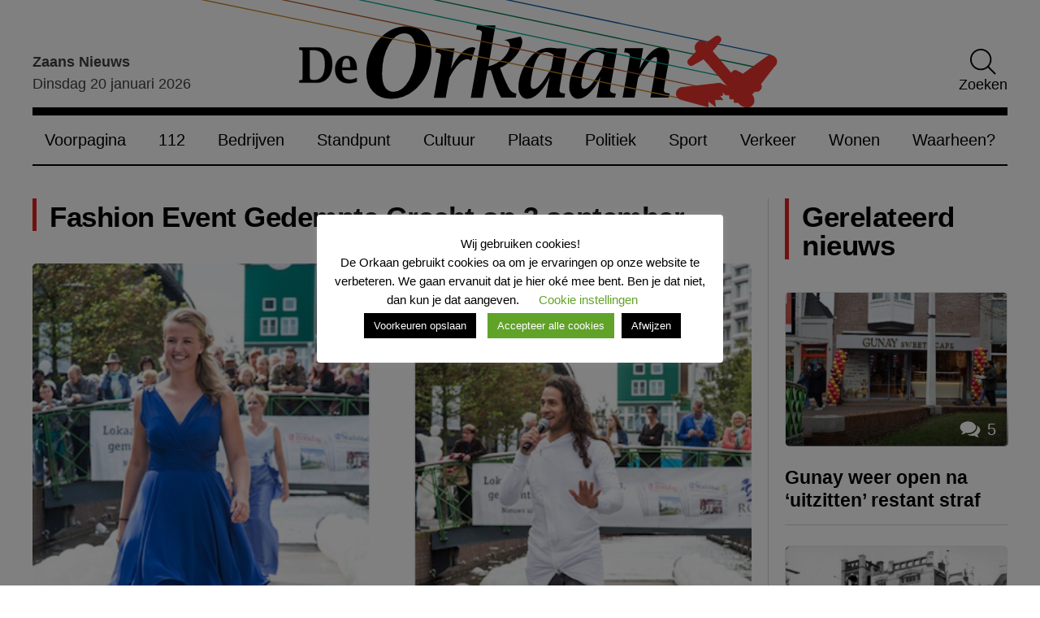

--- FILE ---
content_type: image/svg+xml
request_url: https://www.deorkaan.nl/wp-content/themes/de-orkaan/img/icons/whatsapp.svg
body_size: 803
content:
<?xml version="1.0" encoding="UTF-8" standalone="no"?>
<!-- Uploaded to: SVG Repo, www.svgrepo.com, Generator: SVG Repo Mixer Tools -->
<svg width="800px" height="800px" viewBox="0 0 20 20" version="1.1" xmlns="http://www.w3.org/2000/svg" xmlns:xlink="http://www.w3.org/1999/xlink">
    
    <title>whatsapp [#128]</title>
    <desc>Created with Sketch.</desc>
    <defs>

</defs>
    <g id="Page-1" stroke="none" stroke-width="1" fill="none" fill-rule="evenodd">
        <g id="Dribbble-Light-Preview" transform="translate(-300.000000, -7599.000000)" fill="#000000">
            <g id="icons" transform="translate(56.000000, 160.000000)">
                <path d="M259.821,7453.12124 C259.58,7453.80344 258.622,7454.36761 257.858,7454.53266 C257.335,7454.64369 256.653,7454.73172 254.355,7453.77943 C251.774,7452.71011 248.19,7448.90097 248.19,7446.36621 C248.19,7445.07582 248.934,7443.57337 250.235,7443.57337 C250.861,7443.57337 250.999,7443.58538 251.205,7444.07952 C251.446,7444.6617 252.034,7446.09613 252.104,7446.24317 C252.393,7446.84635 251.81,7447.19946 251.387,7447.72462 C251.252,7447.88266 251.099,7448.05372 251.27,7448.3478 C251.44,7448.63589 252.028,7449.59418 252.892,7450.36341 C254.008,7451.35771 254.913,7451.6748 255.237,7451.80984 C255.478,7451.90987 255.766,7451.88687 255.942,7451.69881 C256.165,7451.45774 256.442,7451.05762 256.724,7450.6635 C256.923,7450.38141 257.176,7450.3464 257.441,7450.44643 C257.62,7450.50845 259.895,7451.56477 259.991,7451.73382 C260.062,7451.85686 260.062,7452.43903 259.821,7453.12124 M254.002,7439 L253.997,7439 L253.997,7439 C248.484,7439 244,7443.48535 244,7449 C244,7451.18666 244.705,7453.21526 245.904,7454.86076 L244.658,7458.57687 L248.501,7457.3485 C250.082,7458.39482 251.969,7459 254.002,7459 C259.515,7459 264,7454.51465 264,7449 C264,7443.48535 259.515,7439 254.002,7439" id="whatsapp-[#128]">

</path>
            </g>
        </g>
    </g>
</svg>